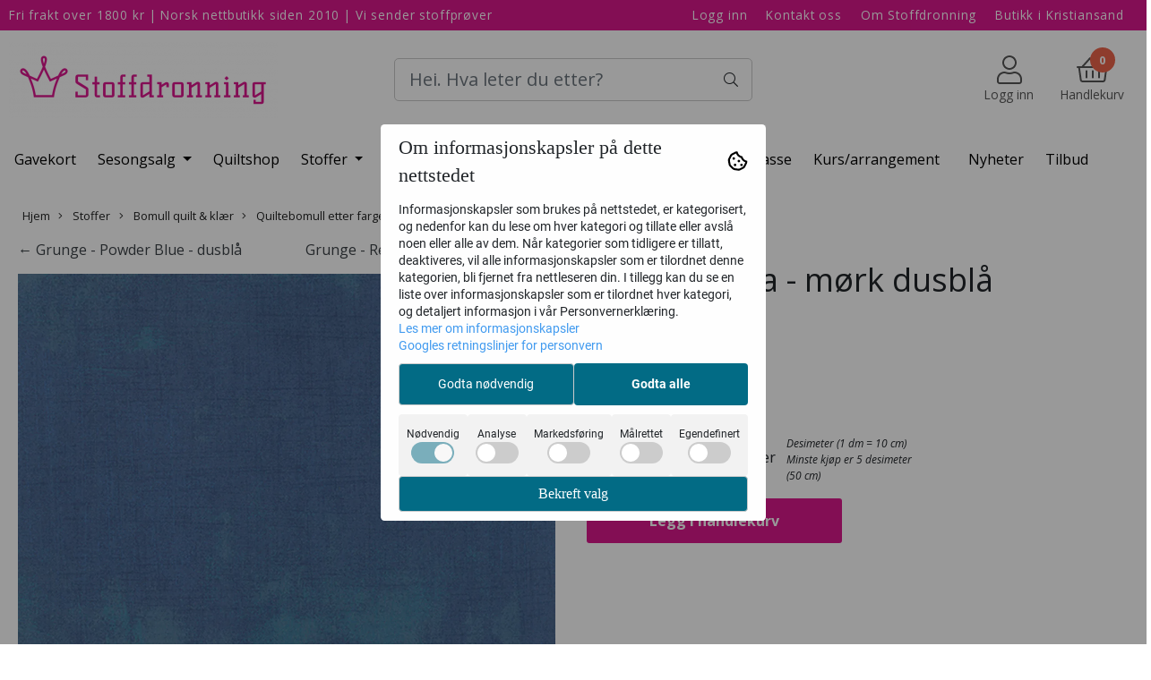

--- FILE ---
content_type: text/javascript
request_url: https://widget.cdn.sprii.io/sprii-checkout-mystore.js
body_size: 19014
content:
(function() {
  "use strict";
  var _a;
  window.onSpriiReady = (sdk) => {
    sdk.registerAction(sdk.actions.SOME_CHECKOUT, async (payload) => {
      for (const product of payload.products) {
        await addProductToCart(product, payload.orderNo);
      }
      if (payload.redirect_url) {
        const url = new URL(payload.redirect_url);
        if (payload.orderNo) {
          url.searchParams.set("setOrderTag", `elisa-order-id|${payload.orderNo}`);
        }
        payload.redirect_url = url.toString();
      }
      return { status: sdk.actionStatuses.SUCCESS };
    });
    sdk.registerAction(sdk.actions.OPEN_CART, async (payload) => {
      const url = new URL("/cart", window.location.href);
      if (payload == null ? void 0 : payload.orderNo) url.searchParams.set("setOrderTag", `elisa-order-id|${payload.orderNo}`);
      window.location.href = url.toString();
      return { status: sdk.actionStatuses.SUCCESS };
    });
  };
  const addProductToCart = async (product, orderNo) => {
    var _a2;
    if (!((_a2 = product == null ? void 0 : product.custom_attributes) == null ? void 0 : _a2.products_id)) {
      return;
    }
    const { products_id, produktpris, quantity } = product.custom_attributes;
    let addToCartStr = `products_id=${products_id}&produktpris=${produktpris || ""}&`;
    let updateQtyStr = `id=${products_id}`;
    for (const [key, value] of Object.entries(product.custom_attributes)) {
      if (!value || ["products_id", "produktpris", "quantity"].includes(key)) {
        continue;
      }
      addToCartStr += `id[${key}]=${value}&`;
      updateQtyStr += `{${key}}${value}`;
    }
    addToCartStr += `quantity=${quantity}&products_id=${products_id}`;
    updateQtyStr += `&qty=${quantity}`;
    const addProductUrl = new URL("/ajax.php?ajaxfunc=cart_buy_now", window.location.href);
    const updateProductUrl = new URL("/ajax.php?ajaxfunc=update_cart_mobile", window.location.href);
    if (orderNo) {
      addProductUrl.searchParams.set("setOrderTag", `elisa-order-id|${orderNo}`);
      updateProductUrl.searchParams.set(`setOrderTag`, `elisa-order-id|${orderNo}`);
    }
    await fetch(addProductUrl.toString(), {
      method: "POST",
      body: encodeURI(addToCartStr),
      headers: {
        "content-type": "application/x-www-form-urlencoded; charset=UTF-8"
      }
    });
    await fetch(updateProductUrl.toString(), {
      method: "POST",
      body: encodeURI(updateQtyStr),
      headers: {
        "content-type": "application/x-www-form-urlencoded; charset=UTF-8"
      }
    });
  };
  const withCommonWindowQuery = (url) => {
    const [urlBase, urlQuery] = url.split("?");
    const urlSearchParams = new URLSearchParams(urlQuery ?? {});
    const currentSearchParams = new URL(window.location.href).searchParams;
    currentSearchParams.forEach((value, key) => {
      if (key.startsWith("utm_") && !urlSearchParams.has(key)) {
        urlSearchParams.append(key, value);
      }
    });
    const query = urlSearchParams.size > 0 ? `?${urlSearchParams.toString()}` : "";
    return `${urlBase}${query}`;
  };
  const promiseWait = async (ms) => {
    return new Promise((resolve) => setTimeout(resolve, ms));
  };
  function useDebug() {
    const hasDebugParam = (url) => {
      const testUrl = url || window.location.href;
      if (!testUrl) return false;
      const urlSearchParams = new URL(testUrl).searchParams;
      return urlSearchParams.has("sprii-debug");
    };
    const hasTraceParam = (url) => {
      const testUrl = window.location.href;
      if (!testUrl) return false;
      const urlSearchParams = new URL(testUrl).searchParams;
      return urlSearchParams.has("sprii-trace");
    };
    const hasForceAutoplayParam = (url) => {
      const testUrl = url || window.location.href;
      if (!testUrl) return false;
      const urlSearchParams = new URL(testUrl).searchParams;
      return urlSearchParams.has("sprii-forceautoplay");
    };
    const enabled = hasDebugParam();
    const traceEnabled = enabled && hasTraceParam();
    const forceAutoplayEnabled = hasForceAutoplayParam();
    const debug = (...args) => {
      var _a2;
      if (!enabled) return;
      if (!traceEnabled) {
        console.debug("[SPRII-ONSITE]", ...args);
        return;
      }
      const e = new Error();
      const trace = (_a2 = e.stack) == null ? void 0 : _a2.split("\n").slice(2).join("\n").trim();
      console.debug("[SPRII-ONSITE]", ...args, trace);
    };
    const debugSdk2 = (...args) => {
      debug("[SDK]", ...args);
    };
    const getTestPlayerUrl = (url) => {
      const testUrl = url || window.location.href;
      if (!testUrl) return "";
      const urlSearchParams = new URL(testUrl).searchParams;
      return urlSearchParams.get("sprii-player-base-path");
    };
    const spriiWidgetGalleriesEnabled = () => {
      const { searchParams } = new URL(window.location.href);
      return searchParams.get("sprii-widget-galleries") === "1";
    };
    const spriiWidgetSwiperEnabled = () => {
      const { searchParams } = new URL(window.location.href);
      return searchParams.get("sprii-widget-swiper") === "1";
    };
    const spriiWidgetLandscapeCardsEnabled = () => {
      const { searchParams } = new URL(window.location.href);
      return searchParams.get("sprii-widget-landscape-cards") === "1";
    };
    return {
      debugEnabled: enabled,
      debug,
      debugSdk: debugSdk2,
      hasDebugParam,
      hasForceAutoplayParam,
      forceAutoplayEnabled,
      getTestPlayerUrl,
      spriiWidgetGalleriesEnabled,
      spriiWidgetSwiperEnabled,
      spriiWidgetLandscapeCardsEnabled
    };
  }
  const getEventValueMap = (map) => {
    return map;
  };
  const { debugSdk } = useDebug();
  const actionHandlers = {};
  const actionPluginsAfter = {};
  const actionPluginsBefore = {};
  const actionPluginsOverride = {};
  const eventHandlers = {};
  const features = {};
  const ActionValueMap = {
    ["SOME_CHECKOUT"]: "SOME_CHECKOUT",
    ["OPEN_CART"]: "OPEN_CART",
    ["GET_CART_CONTENTS"]: "GET_CART_CONTENTS",
    ["UPDATE_CART_CONTENTS"]: "UPDATE_CART_CONTENTS",
    ["GET_PRODUCT_REDIRECT_URL"]: "GET_PRODUCT_REDIRECT_URL",
    ["GET_USER_DATA"]: "GET_USER_DATA",
    ["GET_PRODUCT_DATA"]: "GET_PRODUCT_DATA",
    ["GET_PRODUCT_DATA_LIST"]: "GET_PRODUCT_DATA_LIST",
    ["TOGGLE_IS_FAVORITE"]: "TOGGLE_IS_FAVORITE",
    ["SHOW_FAVORITES"]: "SHOW_FAVORITES",
    ["GET_CURRENT_CONTEXT"]: "GET_CURRENT_CONTEXT"
  };
  const ActionResultStatusValueMap = {
    ["SUCCESS"]: "SUCCESS",
    ["PARTIAL"]: "PARTIAL",
    ["FAILURE"]: "FAILURE"
  };
  const EventValueMap = getEventValueMap({
    ["CART_ADDED_PRODUCT"]: "cart.added-to-cart",
    ["CART_ADDED_TO_FAVORITES"]: "cart.added-to-favorite",
    ["CART_OPEN"]: "cart.opened-cart",
    ["CATALOG_OPENED_PRODUCT_URL"]: "catalog.opened-product-url",
    ["CATALOG_RETURNED_TO_LIST"]: "catalog.returned-to-list",
    ["CATALOG_SCROLLED_TO_PLAYING_PRODUCT"]: "catalog.scrolled-to-playing-product",
    ["CATALOG_SWITCHED_PRODUCT_IMAGE"]: "catalog.switched-product-image",
    ["CATALOG_VIEWED_PRODUCT_DETAILS"]: "catalog.viewed-product-details",
    ["CHECKOUT_BEGAN"]: "checkout.began-checkout",
    ["PLAYER_COMMENTS_HIDDEN"]: "player.comments-hidden",
    ["PLAYER_COMMENTS_SHOWN"]: "player.comments-shown",
    ["PLAYER_CLOSED"]: "player.closed",
    ["PLAYER_ENDED"]: "player.ended",
    ["PLAYER_JUMPED_TO_CUE"]: "player.jumped-to-cue",
    ["PLAYER_MAXIMIZED"]: "player.maximized",
    ["PLAYER_MINIMIZED"]: "player.minimized",
    ["PLAYER_PLAY"]: "player.play",
    ["PLAYER_PAUSED"]: "player.paused",
    ["PLAYER_MUTED"]: "player.muted",
    ["PLAYER_UNMUTED"]: "player.unmuted",
    ["USER_COMMENTED"]: "user.commented",
    ["USER_REACTED"]: "user.reacted",
    ["SEND_OUT_SENT"]: "sendout.sent",
    ["SEND_OUT_CLICKED"]: "sendout.clicked",
    ["TOTAL_INTERACTED"]: "total.interacted"
  });
  const FeatureMap = {
    ["MINIMIZED_PLAYER"]: "MINIMIZED_PLAYER",
    ["NAVIGATION"]: "NAVIGATION",
    ["WATCH_DOM_FOR_ELEMENTS"]: "WATCH_DOM_FOR_ELEMENTS",
    ["FORCE_BASKET_MODE"]: "FORCE_BASKET_MODE"
  };
  const FeatureValueMap = {
    ["MINIMIZED_PLAYER"]: {
      ["ON"]: "ON",
      ["OFF"]: "OFF"
    },
    ["NAVIGATION"]: {
      ["PUSH_STATE"]: "PUSH_STATE",
      ["IFRAME"]: "IFRAME",
      ["NEW_TAB"]: "NEW_TAB"
    },
    ["WATCH_DOM_FOR_ELEMENTS"]: {
      ["ON"]: "ON",
      ["OFF"]: "OFF"
    },
    ["FORCE_BASKET_MODE"]: {
      ["WEBSHOP"]: "WEBSHOP",
      ["SPRII"]: "SPRII",
      ["LINKS"]: "LINKS",
      ["FAVORITES"]: "FAVORITES"
    }
  };
  const commonSdk = {
    actions: ActionValueMap,
    actionStatuses: ActionResultStatusValueMap,
    events: EventValueMap,
    features: FeatureMap,
    featureValues: FeatureValueMap
  };
  const validateSpriiGlobalPresent = () => {
    if (typeof window.Sprii === "undefined") {
      throw new Error("Sprii global object is not available.");
    }
  };
  const spriiSdk = {
    ...commonSdk,
    registerAction: (name, handler) => {
      actionHandlers[name] = handler;
    },
    unRegisterAction: (name) => {
      delete actionHandlers[name];
    },
    on: (name, handler) => {
      if (!eventHandlers[name]) {
        eventHandlers[name] = [];
      }
      const index = eventHandlers[name].findIndex((fn) => fn === handler);
      if (index === -1) {
        eventHandlers[name].push(handler);
      }
    },
    off: (name, handler) => {
      if (!eventHandlers[name]) {
        return;
      }
      eventHandlers[name] = eventHandlers[name].filter(
        (fn) => fn !== handler
      );
    },
    toggleFeature: (feature, value) => {
      features[feature] = value;
    },
    player: {
      open: (params) => {
        validateSpriiGlobalPresent();
        window.Sprii.openShow(params.campaignId, params.eventId);
      },
      close: () => {
        validateSpriiGlobalPresent();
        window.Sprii.closeShow();
      }
    }
  };
  const spriiSdkPluginRegister = {
    actions: ActionValueMap,
    registerAfterPlugin: (action, plugin) => {
      if (!actionPluginsAfter[action]) {
        actionPluginsAfter[action] = [];
      }
      actionPluginsAfter[action].push(plugin);
    },
    registerBeforePlugin: (action, plugin) => {
      if (!actionPluginsBefore[action]) {
        actionPluginsBefore[action] = [];
      }
      actionPluginsBefore[action].push(plugin);
    },
    registerOverridePlugin: (action, plugin) => {
      actionPluginsOverride[action] = plugin;
    }
  };
  const spriiInternalSdk = {
    ...commonSdk,
    triggerAction: async (name, data) => {
      const handler = actionPluginsOverride[name] || actionHandlers[name];
      if (!handler) {
        debugSdk("No handler registered for action:", name);
        spriiNotificationSdk.actionTriggerIgnored(name);
        return void 0;
      }
      if (typeof data === "undefined" && typeof handler === "function" && handler.length > 1) {
        debugSdk("Payload is required for this action but not provided:", name);
        spriiNotificationSdk.actionTriggerIgnored(name);
        return void 0;
      }
      try {
        spriiNotificationSdk.actionTriggerStart(name, data);
        const beforePlugins = actionPluginsBefore[name] || [];
        let processedData = data;
        for (const plugin of beforePlugins) {
          try {
            processedData = await plugin(processedData);
          } catch (error) {
            debugSdk("Error while running before-plugin:", name, processedData, error);
          }
        }
        let response = await handler(processedData);
        const afterPlugins = actionPluginsAfter[name] || [];
        for (const plugin of afterPlugins) {
          try {
            response = await plugin(processedData, response);
          } catch (error) {
            debugSdk("Error while running after-plugin:", name, response, error);
          }
        }
        spriiNotificationSdk.actionTriggerComplete(name, response, data);
        return response;
      } catch (error) {
        spriiNotificationSdk.actionTriggerFailed(name, error, data);
        return void 0;
      }
    },
    emit: (name, data) => {
      const handlersForEvent = eventHandlers[name];
      if (!handlersForEvent) {
        return;
      }
      debugSdk("Emitting event:", name, data);
      for (const eventHandler of handlersForEvent) {
        try {
          eventHandler(data);
        } catch (error) {
          debugSdk("Error while emitting event:", name, data, error);
        }
      }
    },
    getCapabilities: () => {
      return {
        actions: Object.values(ActionValueMap).filter((v) => actionHandlers[v] !== void 0),
        events: Object.values(EventValueMap).filter((v) => eventHandlers[v] !== void 0),
        features
      };
    },
    isExecutedAction: (result) => {
      return result !== void 0;
    },
    isFailedAction: (result) => {
      return (result == null ? void 0 : result.status) === "FAILURE";
    },
    isSuccessfulAction: (result) => {
      return (result == null ? void 0 : result.status) === "SUCCESS";
    },
    isPartiallySuccessfulAction: (result) => {
      return (result == null ? void 0 : result.status) === "PARTIAL";
    }
  };
  const spriiNotificationSdk = {
    actionTriggerStart: async (name, data) => {
      return sendActionNotification({
        action: name,
        state: "start"
      });
    },
    actionTriggerIgnored: async (name) => {
      debugSdk("Ignored action trigger:", name);
      return sendActionNotification({
        action: name,
        state: "ignored"
      });
    },
    actionTriggerComplete: async (name, result, data) => {
      debugSdk("Triggered action:", name, result, data);
      return sendActionNotification({
        action: name,
        state: "complete"
      });
    },
    actionTriggerFailed: async (name, error, data) => {
      debugSdk("Error while triggering action:", name, data, error);
      return sendActionNotification({
        action: name,
        state: "failed"
      });
    }
  };
  const sendActionNotification = async (payload) => {
    debugSdk("[NOTIFICATION]", "Action:", payload.action, "|", "State:", payload.state);
  };
  window.spriiBasketParsed = false;
  const urlParams = new URLSearchParams(window.location.search);
  const hasInfoParam = urlParams.get("sprii-info") === "1";
  function logSpriiInfo(message, type = "info") {
    if (!hasInfoParam) return;
    const timestamp = (/* @__PURE__ */ new Date()).toTimeString().split(" ")[0];
    const icon = type === "success" ? "✓" : type === "warning" ? "⚠" : "ℹ";
    const alertMessage = `[SPRII-CHECKOUT] ${icon}

${message}

Time: ${timestamp}`;
    alert(alertMessage);
    const prefix = "[SPRII-CHECKOUT]";
    const consoleStyle = type === "success" ? "color: #10b981; font-weight: bold;" : type === "warning" ? "color: #f59e0b; font-weight: bold;" : "color: #3b82f6; font-weight: bold;";
    console.log(`%c${prefix} ${icon} [${timestamp}] ${message}`, consoleStyle);
  }
  const createSpriiWidgetModal = () => {
    const loader = document.createElement("div");
    loader.id = "sprii-widget-modal";
    loader.style.alignItems = "center";
    loader.style.background = "#000a";
    loader.style.bottom = "0";
    loader.style.display = "flex";
    loader.style.justifyContent = "center";
    loader.style.left = "0";
    loader.style.position = "fixed";
    loader.style.right = "0";
    loader.style.top = "0";
    loader.style.zIndex = "2147483647";
    const loaderSpinner = document.createElement("div");
    loaderSpinner.style.animation = "spriispin 1s linear infinite";
    loaderSpinner.style.borderRadius = "50%";
    loaderSpinner.style.border = "10px solid #f3f3f3";
    loaderSpinner.style.borderTop = "10px solid #444";
    loaderSpinner.style.height = "120px";
    loaderSpinner.style.width = "120px";
    loader.appendChild(loaderSpinner);
    document.body.appendChild(loader);
    const style = document.createElement("style");
    style.id = "sprii-widget-styles";
    style.innerHTML = `
  @keyframes spriispin {
    0% {
      transform: rotate(0deg);
    }
    100% {
      transform: rotate(360deg);
    }
  }
`;
    document.head.appendChild(style);
  };
  const removeSpriiWidgetModal = () => {
    const modal = document.getElementById("sprii-widget-modal");
    if (modal) {
      modal.remove();
    }
    const style = document.getElementById("sprii-widget-styles");
    if (style) {
      style.remove();
    }
  };
  async function parseSpriiLiveBasket() {
    const waitTime = Math.floor(Math.random() * 100) + 100;
    await promiseWait(waitTime);
    if (window.spriiBasketParsed) return;
    window.spriiBasketParsed = true;
    const spriiCheckoutSearchParam = urlParams.get("sprii-checkout");
    let checkoutType = null;
    let encodedPayload = null;
    if (spriiCheckoutSearchParam) {
      checkoutType = "sprii-checkout";
      encodedPayload = spriiCheckoutSearchParam;
      logSpriiInfo("Checkout search param detected: sprii-checkout", "success");
    } else {
      let hash = window.location.hash;
      if (!hash) {
        logSpriiInfo("No checkout info found in URL - checkout script idle", "info");
        return;
      }
      if (hash[0] === "#") {
        hash = hash.substring(1);
      }
      hash = decodeURIComponent(hash);
      const hashParts = hash.split("|");
      if ((hashParts[0] === "elisa-checkout" || hashParts[0] === "sprii-checkout") && hashParts[1]) {
        checkoutType = hashParts[0];
        encodedPayload = hashParts[1];
        logSpriiInfo(`Checkout hash detected: ${hashParts[0]}`, "success");
      } else {
        logSpriiInfo("No checkout info found in URL hash - checkout script idle", "info");
        return;
      }
    }
    if (!checkoutType || !encodedPayload) {
      logSpriiInfo("Checkout details missing - checkout script idle", "info");
      return;
    }
    const params = atob(encodedPayload);
    const payload = JSON.parse(params);
    logSpriiInfo("Checkout payload parsed successfully", "success");
    createSpriiWidgetModal();
    if (window.onSpriiPluginRegistration) {
      logSpriiInfo("Calling onSpriiPluginRegistration", "info");
      window.onSpriiPluginRegistration(spriiSdkPluginRegister);
    }
    if (window.onSpriiReady) {
      logSpriiInfo("Calling onSpriiReady and triggering SOME_CHECKOUT action", "info");
      window.onSpriiReady(spriiSdk);
      await spriiInternalSdk.triggerAction(spriiInternalSdk.actions.SOME_CHECKOUT, payload);
    }
    removeSpriiWidgetModal();
    if (payload.redirect_url) {
      logSpriiInfo(`Redirecting to: ${payload.redirect_url}`, "success");
      window.location.href = withCommonWindowQuery(payload.redirect_url);
    } else {
      logSpriiInfo("Opening cart via SDK action", "success");
      spriiInternalSdk.triggerAction(spriiInternalSdk.actions.OPEN_CART, payload);
    }
  }
  const scriptSrc = ((_a = document.currentScript) == null ? void 0 : _a.src) || "unknown";
  const scriptName = scriptSrc.split("/").pop() || "elisa-checkout";
  logSpriiInfo(`Checkout script loaded: ${scriptName}`, "success");
  if (document.body) {
    parseSpriiLiveBasket();
  } else {
    document.addEventListener("DOMContentLoaded", function() {
      parseSpriiLiveBasket();
    });
  }
})();
